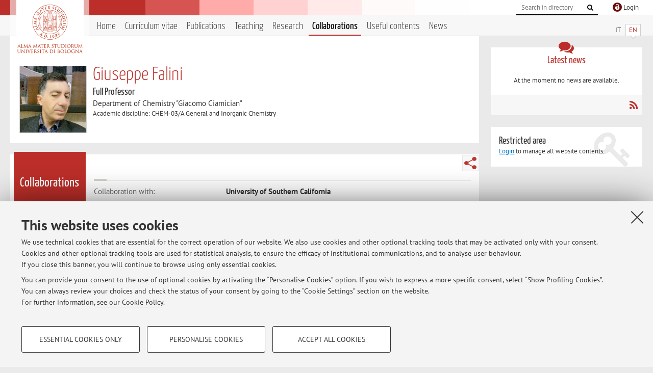

--- FILE ---
content_type: text/html; charset=utf-8
request_url: https://www.unibo.it/sitoweb/giuseppe.falini/collaborations
body_size: 6668
content:




<!DOCTYPE html>
<html xmlns="http://www.w3.org/1999/xhtml" lang="en" xml:lang="en">
    <head><meta charset="UTF-8" /><meta http-equiv="X-UA-Compatible" content="IE=edge,chrome=1" /><meta name="viewport" content="initial-scale=1.0, user-scalable=yes, width=device-width, minimum-scale=1.0" /><meta name="format-detection" content="telephone=no" /><link rel="stylesheet" type="text/css" href="/uniboweb/resources/people/styles/people.css?v=20241130063950" /><link rel="stylesheet" type="text/css" href="/uniboweb/resources/people/styles/custom.css?v=20241130063951" /><link rel="stylesheet" type="text/css" href="/uniboweb/resources/people/styles/sweetalert.css?v=20241130063951" /><script type="text/javascript" src="/uniboweb/resources/commons/js/jquery.min.js?v=20241130063953"></script><script type="text/javascript" src="/uniboweb/resources/commons/js/jquery-ui.min.js?v=20241130063954"></script><script type="text/javascript" src="/uniboweb/resources/commons/js/modernizr-custom.js?v=20241130063954"></script><script type="text/javascript" src="/uniboweb/resources/people/scripts/navscroll.js?v=20241130063952"></script><script type="text/javascript" src="/uniboweb/resources/people/scripts/sweetalert.min.js?v=20241130063951"></script><script type="text/javascript" src="/uniboweb/resources/people/scripts/people.js?v=20241130063951"></script><script type="text/javascript" src="/uniboweb/resources/people/scripts/editor-utils.js?v=20241130063952"></script><script type="text/javascript" src="/uniboweb/resources/people/scripts/editor-filter.js?v=20241130063952"></script>
    <link rel="stylesheet" type="text/css" href="/UniboWeb/resources/commons/styles/select2.min.css" />
    <script type="text/javascript" src="/UniboWeb/resources/commons/js/select2.min.js"></script>
<title>
	Giuseppe Falini — University of Bologna — Collaborations
</title><meta name="resourceclass" content="SitoWebPersonale" /><script type="text/javascript" src="/uniboweb/resources/commons/js/unibo-cookies.min.js?v=20250212111854"></script><meta name="description" content="Collaborations of Giuseppe Falini. Full Professor at Department of Chemistry &quot;Giacomo Ciamician&quot; — CHIM" /><meta name="UPN" content="giuseppe.falini@unibo.it" /><meta name="UNIBOPAGEID" content="SITOWEBPERSONALE::30902::" /></head>


    <!-- 
Server: WCSP-TWEB-01
Cached At : 8:42:45 AM
 -->



    <body id="body">
        <div class="fixed-wrapper unibo-noparse">
            

            <div class="topbar">
                <div class="topbar-wrapper">
                    <a title="Go to Unibo.it portal" class="alma" href="http://www.unibo.it/en/"></a>

                    <div class="goingtoprint">
                        <img src="/uniboweb/resources/people/img/sigillo-small.gif">
                    </div>

                    <div class="unibo-login">
                        <img alt="Logo Single Sign-On di Ateneo" src="/uniboweb/resources/commons/img/ssologo36x36.png" />
                        
                                <a href="/uniboweb/SignIn.aspx?ReturnUrl=%2fsitoweb%2fgiuseppe.falini%2fcollaborations">
                                    <span xml:lang="en">Login</span>
                                </a>
                            
                    </div>

                    <div class="search-wrapper">
                        <form method="get" action="/uniboweb/unibosearch/rubrica.aspx">
                            <input type="hidden" name="tab" value="FullTextPanel" />
                            <input type="hidden" name="lang" value="en" />
                            <a href="#" class="openclose search closed">
                                <i class="fa fa-search"></i>
                                <span>Cerca</span>
                            </a>
                            <div class="search">
                                <input name="query" value="" placeholder="Search in directory" type="search" />
                                <button title="Vai">
                                    <i class="fa fa-search"></i>
                                </button>
                            </div>
                        </form>
                    </div>
                </div>
            </div>

            
            
<div class="header">
    <div class="header-wrapper">
        


<div class="lang-selector">
    <ul>
        <li id="HeaderContent_BoxMenu_liIT">
            <a href="/sitoweb/giuseppe.falini/collaborazioni" id="HeaderContent_BoxMenu_aIT">IT</a>
        </li>
        <li id="HeaderContent_BoxMenu_liEN" class="selected">
            <a href="/sitoweb/giuseppe.falini/collaborations" id="HeaderContent_BoxMenu_aEN">EN</a>
        </li>
    </ul>
</div>



<div class="main-menu">
    <a href="#" class="openclose menu closed">
        <i class="fa fa-bars"></i>
        <span>Menu</span>
    </a>

    <ul>
        <li id="HeaderContent_BoxMenu_liHome">
            <a href="/sitoweb/giuseppe.falini/en" id="HeaderContent_BoxMenu_aHome">Home</a>
        </li>
        <li id="HeaderContent_BoxMenu_liCurriculum">
            <a href="/sitoweb/giuseppe.falini/cv-en" id="HeaderContent_BoxMenu_aCurriculum">Curriculum vitae</a>
            
        </li>
        <li id="HeaderContent_BoxMenu_liPubblicazioni">
            <a href="/sitoweb/giuseppe.falini/publications" id="HeaderContent_BoxMenu_aPubblicazioni">Publications</a>
            
        </li>
        <li id="HeaderContent_BoxMenu_liDidattica">
            <a href="/sitoweb/giuseppe.falini/teachings" id="HeaderContent_BoxMenu_aDidattica">Teaching</a>
        </li>
        <li id="HeaderContent_BoxMenu_liRicerca">
            <a href="/sitoweb/giuseppe.falini/research" id="HeaderContent_BoxMenu_aRicerca">Research</a>
            
        </li>
        <li id="HeaderContent_BoxMenu_liCollaborazioni" class="selected">
            <a href="/sitoweb/giuseppe.falini/collaborations" id="HeaderContent_BoxMenu_aCollaborazioni">Collaborations</a>
            
        </li>
        <li id="HeaderContent_BoxMenu_liContenutiUtili">
            <a href="/sitoweb/giuseppe.falini/useful-contents" id="HeaderContent_BoxMenu_aContenutiUtili">Useful contents</a>
        </li>
        <li id="HeaderContent_BoxMenu_liAvvisi">
            <a href="/sitoweb/giuseppe.falini/news" id="HeaderContent_BoxMenu_aAvvisi">News</a>
        </li>
    </ul>
</div>
    </div>
</div>

        </div>


        <form method="post" action="/sitoweb/giuseppe.falini/collaborations" id="mainForm" onsubmit="return setFormSubmitting();">
<div class="aspNetHidden">
<input type="hidden" name="ctl22_TSM" id="ctl22_TSM" value="" />
<input type="hidden" name="__EVENTTARGET" id="__EVENTTARGET" value="" />
<input type="hidden" name="__EVENTARGUMENT" id="__EVENTARGUMENT" value="" />
<input type="hidden" name="__VIEWSTATE" id="__VIEWSTATE" value="Svk6NO0fEwN/pVb97vRpJK2PZxEtZ2ldrkQL5gBsV+dGUFt16bZ/k60w5xnnqq9d3FWtSxo6PRVtIGubhAkjY+NPBH15/z7PKU4TPWN9OIkmUETaejjBwO30NDlhlVgXfNKKbM1tItt0xBEcHjlwp/MlF7BFyPEcIwHRUHU5FanN9O2oFNORpHo/6o1YwJt6zVmlB57SS3q0+X+xD/[base64]/q4ytroQHnz1m9TUwJcYHrJgPsRIxtDrVG0XjBL4YUqUu5WMWM06xSa7Xi1GZoXv2gBAFaWD6dQatBKHCzw/+a3G4JqreiBbzIG/maG8/m8TcjBmNWDxS4TGOtT0Vxa8QDZbk/sfu9vOlXPobKcdkholzwCWAFlUVBRuksjQJzwOVDTPMNMKp89rd5PfI1VbuWw15KLqn4burBjqR6NxKeIW30NxjZMw0YbRvBwo6Fat0n1/7Quk4g9W+JgpD5bS3bg14sDDU9+1WXw7SBkO1WmLaBewfHgdRNW92Nh4lDdA7Y/coUlv/yFK3gKn6siQ/9zBNU4skceu7gd7eVltSazrX1zbf9+LRiZZ1wv8uHDgTpaarJqbXbXnqceInESrSBI06vnbk5ikm9RuoLEfUxUGZWgjxd9QTecJz88oh9lha0eOb9TfK47B57SgTrh08H5QyI+fb9YgURCa/IOLJ6Zlvsf5cbdpHn3V/gaun0H4bkjBBGQLQfOFgS4I1o9XvarQFXaJeHWKff1nxhECbWeD84CGxM5d6fyCShWKcDOOrDyBg/8UYF/+/H6rL+E4pJ2W7UhKKMxnRmfDAi2WwE8cb5rnqgkYPkMqG6xpdbpDzusabQjVYevRmyMZODpXaCP+Gn20y0VZeEbBA2uaaElc/rLz9wcNLr5441z+REmTSYDx7AMu2G7B3IirGU90bLhD+HV8RJlq/5EfgtcGt02OfOQ23Eg5W0CoGUpbrlZxXo9cZ3igesHCXi2pw5mzh6Ocw7RDdq5Z3myzjUBBmfTLv/dHBgY/jMBdksnkA/wyckqrzbS64aXvrfo1ToulCGy9sYPS/UjrXlKpfTzdkuucvvuWO8K2/ZVSJUr15rYH6/w32VT1JRit/HOS0LjLf+qBp0oZZhE+Tk9UD8SUnxYntya/Pm7KtCqlRkNznAbSvud7p6inTtPgISv0mRGbRiXN7S1EKFnCWJT91r5B890biLRVjMQNbkhjwY0LGxIO0821dt1KuPx7RUVsUq2N/xOcObczvH5Ki7wfhOsmQK6TrQzvXfLg6J0NXyasNmWxZCrLWiaGWcA2AR1qYl0MJ+TS3l5OvGQNtlOygD0twIoua1BTX8kfnxEjbHRDA52pk0P9SHT3YpIJvjTsEID3oktwnW0CswGfhOkHBXAG+e5/rJRN67tzf+Bd8LO+o8sC1eNgepe32BeXpCWQU2eKqRdG3RPSDs42m/y/9xUN1QmidoFLNdjrqHLpEHfVvdVuBFCZ2bzX8lCvjxHROX9IXk5ZS9oc2bY1EH1iP6E4hDILhkUL6fSvT3S6W+aHriN/zA6cRcVFefqGCxEKpU+kRD3Dtl0BkciUsyHsaiwe35JZzKxD9QP+nsKs+b+XZ5zT/d2uZd34erqPsib4dZYxzNS+eXB9PaF58hW954iAf7YwdaeCHo2gtOfoLYocXMruqfjLPvLUHLQk1GLS1b5R5CcdMoJgGf8C9h/33ELFcrIKtB7uM4/WI9bZj6GtXvG+GxU43PN26Ep6mWJ5iwOCchl+4Xlvosng9FdjwakVLw580394Pw0220MVxP5GfsDzZhbmWKwcbkqPzNrZa78BZxSxnGvuJNvWdrQkg+YSeHRYjQ/FRT5CFxQ==" />
</div>

<script type="text/javascript">
//<![CDATA[
var theForm = document.forms['mainForm'];
if (!theForm) {
    theForm = document.mainForm;
}
function __doPostBack(eventTarget, eventArgument) {
    if (!theForm.onsubmit || (theForm.onsubmit() != false)) {
        theForm.__EVENTTARGET.value = eventTarget;
        theForm.__EVENTARGUMENT.value = eventArgument;
        theForm.submit();
    }
}
//]]>
</script>


<script src="/UniboWeb/WebResource.axd?d=pynGkmcFUV13He1Qd6_TZBclabRlTOgEgRuVrbXCtgvzr-3cX0rLF70bHHt-3cwTEIx7deLXA878GFIgRuwamg2&amp;t=638901608248157332" type="text/javascript"></script>


<script src="/UniboWeb/Telerik.Web.UI.WebResource.axd?_TSM_HiddenField_=ctl22_TSM&amp;compress=1&amp;_TSM_CombinedScripts_=%3b%3bSystem.Web.Extensions%2c+Version%3d4.0.0.0%2c+Culture%3dneutral%2c+PublicKeyToken%3d31bf3856ad364e35%3aen-US%3aa8328cc8-0a99-4e41-8fe3-b58afac64e45%3aea597d4b%3ab25378d2" type="text/javascript"></script>
<div class="aspNetHidden">

	<input type="hidden" name="__VIEWSTATEGENERATOR" id="__VIEWSTATEGENERATOR" value="C4F53F42" />
</div>
            <script type="text/javascript">
//<![CDATA[
Sys.WebForms.PageRequestManager._initialize('ctl00$ctl22', 'mainForm', [], [], [], 90, 'ctl00');
//]]>
</script>


            <div id="u-content-wrapper" class="content-wrapper unibo-parse">
                
                
<div class="row">
    <div class="w12">
        



<div class="people-info">
    <div class="photo">
        <img id="MainContent_PeopleInfo_PhotoDocente" itemprop="image" src="/uniboweb/utils/UserImage.aspx?IdAnagrafica=233212&amp;IdFoto=65f6b412" alt="Foto del docente" />
        
    </div>

    <div class="function">
        

        <h1 class="name">
            <span itemprop="name">Giuseppe Falini</span>
        </h1>

        

        <div class="date-info">
        
                <p class="qualifica" itemprop="jobTitle">Full Professor</p>
                
                        <p class="sede">Department of Chemistry "Giacomo Ciamician"</p>
                    
            

        <p class="ssd">
            Academic discipline: CHEM-03/A General and Inorganic Chemistry
        </p>

        
        </div>
    </div>

    
</div>

        <div class="content-core">
            <div class="box-content-page">

                <div class="subtitle">
                    <h2>Collaborations</h2>
                </div>

                


<div class="share-button-wrapper">
    <a href="javascript:return false;" class="share toggler" title="Share"></a>
    <div class="hidden gosocial">
        <div class="triangle-border">
            <ul>
                <li class="facebook">
                    <a title="Condividi su Facebook" data-uml="facebook" href="http://www.facebook.com/sharer.php?u=https%3a%2f%2fwww.unibo.it%2fsitoweb%2fgiuseppe.falini%2fcollaborations&amp;t=Giuseppe Falini — University of Bologna — Collaborations" data-umc="sharebar" target="_blank" role="link" class="umtrack"></a>
                </li>
                <li class="linkedin">
                    <a title="Condividi su LinkedIn" data-uml="linkedin" href="https://www.linkedin.com/shareArticle/?url=https%3a%2f%2fwww.unibo.it%2fsitoweb%2fgiuseppe.falini%2fcollaborations" data-umc="sharebar" target="_blank" role="link" class="umtrack"></a>
                </li>
                <li class="twitter">
                    <a title="Condividi su Twitter" data-uml="twitter" href="https://twitter.com/share?url=https%3a%2f%2fwww.unibo.it%2fsitoweb%2fgiuseppe.falini%2fcollaborations&amp;text=Giuseppe Falini — University of Bologna — Collaborations&amp;hashtags=unibo" data-umc="sharebar" target="_blank" role="link" class="umtrack"></a>
                </li>
                <li class="mail">
                    <a title="Invia ad un amico" data-uml="mail" href="mailto:?subject=Giuseppe Falini — University of Bologna — Collaborations&body=https%3a%2f%2fwww.unibo.it%2fsitoweb%2fgiuseppe.falini%2fcollaborations" data-umc="sharebar" target="_blank" role="link" class="umtrack"></a>
                </li>
            </ul>
            <div class="arrow-right"></div>
        </div>
    </div>
</div>

                <div class="text">
                    

                    



        

        
                <div class="report-list ">
                    

                    <dl>
                        <dt>Collaboration with:</dt>
                        <dd class="name">University of Southern California</dd>

                        <dt>Country:</dt>
                        <dd>United States of America</dd>

                        

                        
                    </dl>
                </div>
            
                <div class="report-list ">
                    

                    <dl>
                        <dt>Collaboration with:</dt>
                        <dd class="name">Wezmann Institute of Science</dd>

                        <dt>Country:</dt>
                        <dd>Israel</dd>

                        

                        
                    </dl>
                </div>
            
                <div class="report-list ">
                    

                    <dl>
                        <dt>Collaboration with:</dt>
                        <dd class="name">Consejo Superior de Investigaciones Científicas, Consejo Superior de Investigaciones Científicas, Granada</dd>

                        <dt>Country:</dt>
                        <dd>Spain</dd>

                        

                        
                    </dl>
                </div>
            
                <div class="report-list ">
                    

                    <dl>
                        <dt>Collaboration with:</dt>
                        <dd class="name">Rudjer Boskovic Institute</dd>

                        <dt>Country:</dt>
                        <dd>Croatia</dd>

                        

                        
                    </dl>
                </div>
            

        <script type="text/javascript">
            Sys.Application.add_load(BindConfirmFunction);
        </script>
    

                </div>
            </div>
        </div>
    </div>

    <div class="w4">
        <div class="secondary-sidebar">
            



<div class="box-notices">
    <h3>
        <i class="fa fa-comments"></i>Latest news
    </h3>
    

    
            <p><span data-nosippet>At the moment no news are available.</span></p>
        

    <div class="see-all">
        
        <a class="rss" href='/sitoweb/giuseppe.falini/news/rss'><i class="fa fa-rss"></i>
            <span>RSS</span>
        </a>
    </div>
</div>


            

            




            
        <div class="box-login">
            <i class="fa fa-key fa-5x"></i>

            <h3>Restricted area</h3>
            
            
            <p>
                <a href="/uniboweb/SignIn.aspx?ReturnUrl=%2fsitoweb%2fgiuseppe.falini%2fcollaborations">Login</a> to manage all website contents.
            </p>
            
        </div>
    



        </div>
    </div>
</div>


                <div class="row unibo-noparse">
                    <div class="w16">
                        
                        <div id="FooterPanelEN" class="footer">
	
                            © 2026 - ALMA MATER STUDIORUM - Università di Bologna - Via Zamboni, 33 - 40126 Bologna - Partita IVA: 01131710376
					        <div class="link-container">
                                <a target="_blank" href="https://www.unibo.it/en/university/privacy-policy-and-legal-notes/privacy-policy/information-note-on-the-processing-of-personal-data">Privacy</a> |
					            <a target="_blank" href="https://www.unibo.it/en/university/privacy-policy-and-legal-notes/legal-notes">Legal Notes</a> |
                                <a href="#" data-cc-open="">Cookie Settings</a>
                            </div>
                        
</div>
                    </div>
                </div>
            </div>
        

<script type="text/javascript">
//<![CDATA[
window.__TsmHiddenField = $get('ctl22_TSM');//]]>
</script>
</form>
        
        
        <a href="#" class="back-to-top" title="Back to top"><i class="fa fa-angle-up"></i></a>

        
            <!-- Piwik -->
            <script type="text/javascript">
                var _paq = _paq || [];
                _paq.push(['setCookiePath', '/sitoweb/giuseppe.falini']);
                _paq.push(['trackPageView']);
                _paq.push(['enableLinkTracking']);
                (function () {
                    var u = "https://analytics.unibo.it/";
                    _paq.push(['setTrackerUrl', u + 'piwik.php']);
                    _paq.push(['setSiteId', 1876]);
                    var d = document, g = d.createElement('script'), s = d.getElementsByTagName('script')[0];
                    g.type = 'text/javascript'; g.async = true; g.defer = true; g.src = u + 'piwik.js'; s.parentNode.insertBefore(g, s);
                })();
            </script>
            <noscript><p><img src="https://analytics.unibo.it/piwik.php?idsite=1876" style="border:0;" alt="" /></p></noscript>
            <!-- End Piwik Code -->
        

    </body>
</html>